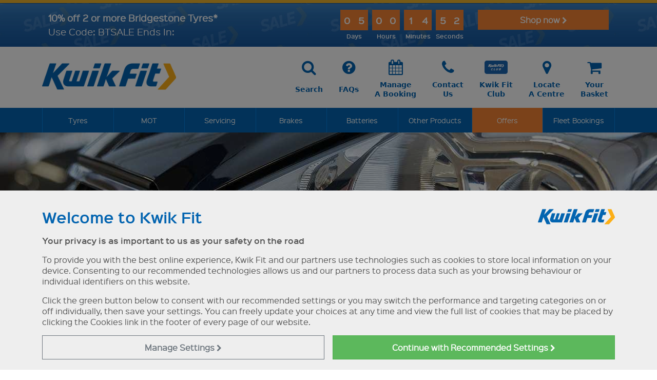

--- FILE ---
content_type: text/html; charset=utf-8
request_url: https://www.google.com/recaptcha/api2/anchor?ar=1&k=6LezOQgcAAAAAGY2eesnkMEbNPvjuravt7XTOIpT&co=aHR0cHM6Ly93d3cua3dpay1maXQuY29tOjQ0Mw..&hl=en&v=PoyoqOPhxBO7pBk68S4YbpHZ&size=invisible&anchor-ms=20000&execute-ms=30000&cb=u0lll9quyno
body_size: 49537
content:
<!DOCTYPE HTML><html dir="ltr" lang="en"><head><meta http-equiv="Content-Type" content="text/html; charset=UTF-8">
<meta http-equiv="X-UA-Compatible" content="IE=edge">
<title>reCAPTCHA</title>
<style type="text/css">
/* cyrillic-ext */
@font-face {
  font-family: 'Roboto';
  font-style: normal;
  font-weight: 400;
  font-stretch: 100%;
  src: url(//fonts.gstatic.com/s/roboto/v48/KFO7CnqEu92Fr1ME7kSn66aGLdTylUAMa3GUBHMdazTgWw.woff2) format('woff2');
  unicode-range: U+0460-052F, U+1C80-1C8A, U+20B4, U+2DE0-2DFF, U+A640-A69F, U+FE2E-FE2F;
}
/* cyrillic */
@font-face {
  font-family: 'Roboto';
  font-style: normal;
  font-weight: 400;
  font-stretch: 100%;
  src: url(//fonts.gstatic.com/s/roboto/v48/KFO7CnqEu92Fr1ME7kSn66aGLdTylUAMa3iUBHMdazTgWw.woff2) format('woff2');
  unicode-range: U+0301, U+0400-045F, U+0490-0491, U+04B0-04B1, U+2116;
}
/* greek-ext */
@font-face {
  font-family: 'Roboto';
  font-style: normal;
  font-weight: 400;
  font-stretch: 100%;
  src: url(//fonts.gstatic.com/s/roboto/v48/KFO7CnqEu92Fr1ME7kSn66aGLdTylUAMa3CUBHMdazTgWw.woff2) format('woff2');
  unicode-range: U+1F00-1FFF;
}
/* greek */
@font-face {
  font-family: 'Roboto';
  font-style: normal;
  font-weight: 400;
  font-stretch: 100%;
  src: url(//fonts.gstatic.com/s/roboto/v48/KFO7CnqEu92Fr1ME7kSn66aGLdTylUAMa3-UBHMdazTgWw.woff2) format('woff2');
  unicode-range: U+0370-0377, U+037A-037F, U+0384-038A, U+038C, U+038E-03A1, U+03A3-03FF;
}
/* math */
@font-face {
  font-family: 'Roboto';
  font-style: normal;
  font-weight: 400;
  font-stretch: 100%;
  src: url(//fonts.gstatic.com/s/roboto/v48/KFO7CnqEu92Fr1ME7kSn66aGLdTylUAMawCUBHMdazTgWw.woff2) format('woff2');
  unicode-range: U+0302-0303, U+0305, U+0307-0308, U+0310, U+0312, U+0315, U+031A, U+0326-0327, U+032C, U+032F-0330, U+0332-0333, U+0338, U+033A, U+0346, U+034D, U+0391-03A1, U+03A3-03A9, U+03B1-03C9, U+03D1, U+03D5-03D6, U+03F0-03F1, U+03F4-03F5, U+2016-2017, U+2034-2038, U+203C, U+2040, U+2043, U+2047, U+2050, U+2057, U+205F, U+2070-2071, U+2074-208E, U+2090-209C, U+20D0-20DC, U+20E1, U+20E5-20EF, U+2100-2112, U+2114-2115, U+2117-2121, U+2123-214F, U+2190, U+2192, U+2194-21AE, U+21B0-21E5, U+21F1-21F2, U+21F4-2211, U+2213-2214, U+2216-22FF, U+2308-230B, U+2310, U+2319, U+231C-2321, U+2336-237A, U+237C, U+2395, U+239B-23B7, U+23D0, U+23DC-23E1, U+2474-2475, U+25AF, U+25B3, U+25B7, U+25BD, U+25C1, U+25CA, U+25CC, U+25FB, U+266D-266F, U+27C0-27FF, U+2900-2AFF, U+2B0E-2B11, U+2B30-2B4C, U+2BFE, U+3030, U+FF5B, U+FF5D, U+1D400-1D7FF, U+1EE00-1EEFF;
}
/* symbols */
@font-face {
  font-family: 'Roboto';
  font-style: normal;
  font-weight: 400;
  font-stretch: 100%;
  src: url(//fonts.gstatic.com/s/roboto/v48/KFO7CnqEu92Fr1ME7kSn66aGLdTylUAMaxKUBHMdazTgWw.woff2) format('woff2');
  unicode-range: U+0001-000C, U+000E-001F, U+007F-009F, U+20DD-20E0, U+20E2-20E4, U+2150-218F, U+2190, U+2192, U+2194-2199, U+21AF, U+21E6-21F0, U+21F3, U+2218-2219, U+2299, U+22C4-22C6, U+2300-243F, U+2440-244A, U+2460-24FF, U+25A0-27BF, U+2800-28FF, U+2921-2922, U+2981, U+29BF, U+29EB, U+2B00-2BFF, U+4DC0-4DFF, U+FFF9-FFFB, U+10140-1018E, U+10190-1019C, U+101A0, U+101D0-101FD, U+102E0-102FB, U+10E60-10E7E, U+1D2C0-1D2D3, U+1D2E0-1D37F, U+1F000-1F0FF, U+1F100-1F1AD, U+1F1E6-1F1FF, U+1F30D-1F30F, U+1F315, U+1F31C, U+1F31E, U+1F320-1F32C, U+1F336, U+1F378, U+1F37D, U+1F382, U+1F393-1F39F, U+1F3A7-1F3A8, U+1F3AC-1F3AF, U+1F3C2, U+1F3C4-1F3C6, U+1F3CA-1F3CE, U+1F3D4-1F3E0, U+1F3ED, U+1F3F1-1F3F3, U+1F3F5-1F3F7, U+1F408, U+1F415, U+1F41F, U+1F426, U+1F43F, U+1F441-1F442, U+1F444, U+1F446-1F449, U+1F44C-1F44E, U+1F453, U+1F46A, U+1F47D, U+1F4A3, U+1F4B0, U+1F4B3, U+1F4B9, U+1F4BB, U+1F4BF, U+1F4C8-1F4CB, U+1F4D6, U+1F4DA, U+1F4DF, U+1F4E3-1F4E6, U+1F4EA-1F4ED, U+1F4F7, U+1F4F9-1F4FB, U+1F4FD-1F4FE, U+1F503, U+1F507-1F50B, U+1F50D, U+1F512-1F513, U+1F53E-1F54A, U+1F54F-1F5FA, U+1F610, U+1F650-1F67F, U+1F687, U+1F68D, U+1F691, U+1F694, U+1F698, U+1F6AD, U+1F6B2, U+1F6B9-1F6BA, U+1F6BC, U+1F6C6-1F6CF, U+1F6D3-1F6D7, U+1F6E0-1F6EA, U+1F6F0-1F6F3, U+1F6F7-1F6FC, U+1F700-1F7FF, U+1F800-1F80B, U+1F810-1F847, U+1F850-1F859, U+1F860-1F887, U+1F890-1F8AD, U+1F8B0-1F8BB, U+1F8C0-1F8C1, U+1F900-1F90B, U+1F93B, U+1F946, U+1F984, U+1F996, U+1F9E9, U+1FA00-1FA6F, U+1FA70-1FA7C, U+1FA80-1FA89, U+1FA8F-1FAC6, U+1FACE-1FADC, U+1FADF-1FAE9, U+1FAF0-1FAF8, U+1FB00-1FBFF;
}
/* vietnamese */
@font-face {
  font-family: 'Roboto';
  font-style: normal;
  font-weight: 400;
  font-stretch: 100%;
  src: url(//fonts.gstatic.com/s/roboto/v48/KFO7CnqEu92Fr1ME7kSn66aGLdTylUAMa3OUBHMdazTgWw.woff2) format('woff2');
  unicode-range: U+0102-0103, U+0110-0111, U+0128-0129, U+0168-0169, U+01A0-01A1, U+01AF-01B0, U+0300-0301, U+0303-0304, U+0308-0309, U+0323, U+0329, U+1EA0-1EF9, U+20AB;
}
/* latin-ext */
@font-face {
  font-family: 'Roboto';
  font-style: normal;
  font-weight: 400;
  font-stretch: 100%;
  src: url(//fonts.gstatic.com/s/roboto/v48/KFO7CnqEu92Fr1ME7kSn66aGLdTylUAMa3KUBHMdazTgWw.woff2) format('woff2');
  unicode-range: U+0100-02BA, U+02BD-02C5, U+02C7-02CC, U+02CE-02D7, U+02DD-02FF, U+0304, U+0308, U+0329, U+1D00-1DBF, U+1E00-1E9F, U+1EF2-1EFF, U+2020, U+20A0-20AB, U+20AD-20C0, U+2113, U+2C60-2C7F, U+A720-A7FF;
}
/* latin */
@font-face {
  font-family: 'Roboto';
  font-style: normal;
  font-weight: 400;
  font-stretch: 100%;
  src: url(//fonts.gstatic.com/s/roboto/v48/KFO7CnqEu92Fr1ME7kSn66aGLdTylUAMa3yUBHMdazQ.woff2) format('woff2');
  unicode-range: U+0000-00FF, U+0131, U+0152-0153, U+02BB-02BC, U+02C6, U+02DA, U+02DC, U+0304, U+0308, U+0329, U+2000-206F, U+20AC, U+2122, U+2191, U+2193, U+2212, U+2215, U+FEFF, U+FFFD;
}
/* cyrillic-ext */
@font-face {
  font-family: 'Roboto';
  font-style: normal;
  font-weight: 500;
  font-stretch: 100%;
  src: url(//fonts.gstatic.com/s/roboto/v48/KFO7CnqEu92Fr1ME7kSn66aGLdTylUAMa3GUBHMdazTgWw.woff2) format('woff2');
  unicode-range: U+0460-052F, U+1C80-1C8A, U+20B4, U+2DE0-2DFF, U+A640-A69F, U+FE2E-FE2F;
}
/* cyrillic */
@font-face {
  font-family: 'Roboto';
  font-style: normal;
  font-weight: 500;
  font-stretch: 100%;
  src: url(//fonts.gstatic.com/s/roboto/v48/KFO7CnqEu92Fr1ME7kSn66aGLdTylUAMa3iUBHMdazTgWw.woff2) format('woff2');
  unicode-range: U+0301, U+0400-045F, U+0490-0491, U+04B0-04B1, U+2116;
}
/* greek-ext */
@font-face {
  font-family: 'Roboto';
  font-style: normal;
  font-weight: 500;
  font-stretch: 100%;
  src: url(//fonts.gstatic.com/s/roboto/v48/KFO7CnqEu92Fr1ME7kSn66aGLdTylUAMa3CUBHMdazTgWw.woff2) format('woff2');
  unicode-range: U+1F00-1FFF;
}
/* greek */
@font-face {
  font-family: 'Roboto';
  font-style: normal;
  font-weight: 500;
  font-stretch: 100%;
  src: url(//fonts.gstatic.com/s/roboto/v48/KFO7CnqEu92Fr1ME7kSn66aGLdTylUAMa3-UBHMdazTgWw.woff2) format('woff2');
  unicode-range: U+0370-0377, U+037A-037F, U+0384-038A, U+038C, U+038E-03A1, U+03A3-03FF;
}
/* math */
@font-face {
  font-family: 'Roboto';
  font-style: normal;
  font-weight: 500;
  font-stretch: 100%;
  src: url(//fonts.gstatic.com/s/roboto/v48/KFO7CnqEu92Fr1ME7kSn66aGLdTylUAMawCUBHMdazTgWw.woff2) format('woff2');
  unicode-range: U+0302-0303, U+0305, U+0307-0308, U+0310, U+0312, U+0315, U+031A, U+0326-0327, U+032C, U+032F-0330, U+0332-0333, U+0338, U+033A, U+0346, U+034D, U+0391-03A1, U+03A3-03A9, U+03B1-03C9, U+03D1, U+03D5-03D6, U+03F0-03F1, U+03F4-03F5, U+2016-2017, U+2034-2038, U+203C, U+2040, U+2043, U+2047, U+2050, U+2057, U+205F, U+2070-2071, U+2074-208E, U+2090-209C, U+20D0-20DC, U+20E1, U+20E5-20EF, U+2100-2112, U+2114-2115, U+2117-2121, U+2123-214F, U+2190, U+2192, U+2194-21AE, U+21B0-21E5, U+21F1-21F2, U+21F4-2211, U+2213-2214, U+2216-22FF, U+2308-230B, U+2310, U+2319, U+231C-2321, U+2336-237A, U+237C, U+2395, U+239B-23B7, U+23D0, U+23DC-23E1, U+2474-2475, U+25AF, U+25B3, U+25B7, U+25BD, U+25C1, U+25CA, U+25CC, U+25FB, U+266D-266F, U+27C0-27FF, U+2900-2AFF, U+2B0E-2B11, U+2B30-2B4C, U+2BFE, U+3030, U+FF5B, U+FF5D, U+1D400-1D7FF, U+1EE00-1EEFF;
}
/* symbols */
@font-face {
  font-family: 'Roboto';
  font-style: normal;
  font-weight: 500;
  font-stretch: 100%;
  src: url(//fonts.gstatic.com/s/roboto/v48/KFO7CnqEu92Fr1ME7kSn66aGLdTylUAMaxKUBHMdazTgWw.woff2) format('woff2');
  unicode-range: U+0001-000C, U+000E-001F, U+007F-009F, U+20DD-20E0, U+20E2-20E4, U+2150-218F, U+2190, U+2192, U+2194-2199, U+21AF, U+21E6-21F0, U+21F3, U+2218-2219, U+2299, U+22C4-22C6, U+2300-243F, U+2440-244A, U+2460-24FF, U+25A0-27BF, U+2800-28FF, U+2921-2922, U+2981, U+29BF, U+29EB, U+2B00-2BFF, U+4DC0-4DFF, U+FFF9-FFFB, U+10140-1018E, U+10190-1019C, U+101A0, U+101D0-101FD, U+102E0-102FB, U+10E60-10E7E, U+1D2C0-1D2D3, U+1D2E0-1D37F, U+1F000-1F0FF, U+1F100-1F1AD, U+1F1E6-1F1FF, U+1F30D-1F30F, U+1F315, U+1F31C, U+1F31E, U+1F320-1F32C, U+1F336, U+1F378, U+1F37D, U+1F382, U+1F393-1F39F, U+1F3A7-1F3A8, U+1F3AC-1F3AF, U+1F3C2, U+1F3C4-1F3C6, U+1F3CA-1F3CE, U+1F3D4-1F3E0, U+1F3ED, U+1F3F1-1F3F3, U+1F3F5-1F3F7, U+1F408, U+1F415, U+1F41F, U+1F426, U+1F43F, U+1F441-1F442, U+1F444, U+1F446-1F449, U+1F44C-1F44E, U+1F453, U+1F46A, U+1F47D, U+1F4A3, U+1F4B0, U+1F4B3, U+1F4B9, U+1F4BB, U+1F4BF, U+1F4C8-1F4CB, U+1F4D6, U+1F4DA, U+1F4DF, U+1F4E3-1F4E6, U+1F4EA-1F4ED, U+1F4F7, U+1F4F9-1F4FB, U+1F4FD-1F4FE, U+1F503, U+1F507-1F50B, U+1F50D, U+1F512-1F513, U+1F53E-1F54A, U+1F54F-1F5FA, U+1F610, U+1F650-1F67F, U+1F687, U+1F68D, U+1F691, U+1F694, U+1F698, U+1F6AD, U+1F6B2, U+1F6B9-1F6BA, U+1F6BC, U+1F6C6-1F6CF, U+1F6D3-1F6D7, U+1F6E0-1F6EA, U+1F6F0-1F6F3, U+1F6F7-1F6FC, U+1F700-1F7FF, U+1F800-1F80B, U+1F810-1F847, U+1F850-1F859, U+1F860-1F887, U+1F890-1F8AD, U+1F8B0-1F8BB, U+1F8C0-1F8C1, U+1F900-1F90B, U+1F93B, U+1F946, U+1F984, U+1F996, U+1F9E9, U+1FA00-1FA6F, U+1FA70-1FA7C, U+1FA80-1FA89, U+1FA8F-1FAC6, U+1FACE-1FADC, U+1FADF-1FAE9, U+1FAF0-1FAF8, U+1FB00-1FBFF;
}
/* vietnamese */
@font-face {
  font-family: 'Roboto';
  font-style: normal;
  font-weight: 500;
  font-stretch: 100%;
  src: url(//fonts.gstatic.com/s/roboto/v48/KFO7CnqEu92Fr1ME7kSn66aGLdTylUAMa3OUBHMdazTgWw.woff2) format('woff2');
  unicode-range: U+0102-0103, U+0110-0111, U+0128-0129, U+0168-0169, U+01A0-01A1, U+01AF-01B0, U+0300-0301, U+0303-0304, U+0308-0309, U+0323, U+0329, U+1EA0-1EF9, U+20AB;
}
/* latin-ext */
@font-face {
  font-family: 'Roboto';
  font-style: normal;
  font-weight: 500;
  font-stretch: 100%;
  src: url(//fonts.gstatic.com/s/roboto/v48/KFO7CnqEu92Fr1ME7kSn66aGLdTylUAMa3KUBHMdazTgWw.woff2) format('woff2');
  unicode-range: U+0100-02BA, U+02BD-02C5, U+02C7-02CC, U+02CE-02D7, U+02DD-02FF, U+0304, U+0308, U+0329, U+1D00-1DBF, U+1E00-1E9F, U+1EF2-1EFF, U+2020, U+20A0-20AB, U+20AD-20C0, U+2113, U+2C60-2C7F, U+A720-A7FF;
}
/* latin */
@font-face {
  font-family: 'Roboto';
  font-style: normal;
  font-weight: 500;
  font-stretch: 100%;
  src: url(//fonts.gstatic.com/s/roboto/v48/KFO7CnqEu92Fr1ME7kSn66aGLdTylUAMa3yUBHMdazQ.woff2) format('woff2');
  unicode-range: U+0000-00FF, U+0131, U+0152-0153, U+02BB-02BC, U+02C6, U+02DA, U+02DC, U+0304, U+0308, U+0329, U+2000-206F, U+20AC, U+2122, U+2191, U+2193, U+2212, U+2215, U+FEFF, U+FFFD;
}
/* cyrillic-ext */
@font-face {
  font-family: 'Roboto';
  font-style: normal;
  font-weight: 900;
  font-stretch: 100%;
  src: url(//fonts.gstatic.com/s/roboto/v48/KFO7CnqEu92Fr1ME7kSn66aGLdTylUAMa3GUBHMdazTgWw.woff2) format('woff2');
  unicode-range: U+0460-052F, U+1C80-1C8A, U+20B4, U+2DE0-2DFF, U+A640-A69F, U+FE2E-FE2F;
}
/* cyrillic */
@font-face {
  font-family: 'Roboto';
  font-style: normal;
  font-weight: 900;
  font-stretch: 100%;
  src: url(//fonts.gstatic.com/s/roboto/v48/KFO7CnqEu92Fr1ME7kSn66aGLdTylUAMa3iUBHMdazTgWw.woff2) format('woff2');
  unicode-range: U+0301, U+0400-045F, U+0490-0491, U+04B0-04B1, U+2116;
}
/* greek-ext */
@font-face {
  font-family: 'Roboto';
  font-style: normal;
  font-weight: 900;
  font-stretch: 100%;
  src: url(//fonts.gstatic.com/s/roboto/v48/KFO7CnqEu92Fr1ME7kSn66aGLdTylUAMa3CUBHMdazTgWw.woff2) format('woff2');
  unicode-range: U+1F00-1FFF;
}
/* greek */
@font-face {
  font-family: 'Roboto';
  font-style: normal;
  font-weight: 900;
  font-stretch: 100%;
  src: url(//fonts.gstatic.com/s/roboto/v48/KFO7CnqEu92Fr1ME7kSn66aGLdTylUAMa3-UBHMdazTgWw.woff2) format('woff2');
  unicode-range: U+0370-0377, U+037A-037F, U+0384-038A, U+038C, U+038E-03A1, U+03A3-03FF;
}
/* math */
@font-face {
  font-family: 'Roboto';
  font-style: normal;
  font-weight: 900;
  font-stretch: 100%;
  src: url(//fonts.gstatic.com/s/roboto/v48/KFO7CnqEu92Fr1ME7kSn66aGLdTylUAMawCUBHMdazTgWw.woff2) format('woff2');
  unicode-range: U+0302-0303, U+0305, U+0307-0308, U+0310, U+0312, U+0315, U+031A, U+0326-0327, U+032C, U+032F-0330, U+0332-0333, U+0338, U+033A, U+0346, U+034D, U+0391-03A1, U+03A3-03A9, U+03B1-03C9, U+03D1, U+03D5-03D6, U+03F0-03F1, U+03F4-03F5, U+2016-2017, U+2034-2038, U+203C, U+2040, U+2043, U+2047, U+2050, U+2057, U+205F, U+2070-2071, U+2074-208E, U+2090-209C, U+20D0-20DC, U+20E1, U+20E5-20EF, U+2100-2112, U+2114-2115, U+2117-2121, U+2123-214F, U+2190, U+2192, U+2194-21AE, U+21B0-21E5, U+21F1-21F2, U+21F4-2211, U+2213-2214, U+2216-22FF, U+2308-230B, U+2310, U+2319, U+231C-2321, U+2336-237A, U+237C, U+2395, U+239B-23B7, U+23D0, U+23DC-23E1, U+2474-2475, U+25AF, U+25B3, U+25B7, U+25BD, U+25C1, U+25CA, U+25CC, U+25FB, U+266D-266F, U+27C0-27FF, U+2900-2AFF, U+2B0E-2B11, U+2B30-2B4C, U+2BFE, U+3030, U+FF5B, U+FF5D, U+1D400-1D7FF, U+1EE00-1EEFF;
}
/* symbols */
@font-face {
  font-family: 'Roboto';
  font-style: normal;
  font-weight: 900;
  font-stretch: 100%;
  src: url(//fonts.gstatic.com/s/roboto/v48/KFO7CnqEu92Fr1ME7kSn66aGLdTylUAMaxKUBHMdazTgWw.woff2) format('woff2');
  unicode-range: U+0001-000C, U+000E-001F, U+007F-009F, U+20DD-20E0, U+20E2-20E4, U+2150-218F, U+2190, U+2192, U+2194-2199, U+21AF, U+21E6-21F0, U+21F3, U+2218-2219, U+2299, U+22C4-22C6, U+2300-243F, U+2440-244A, U+2460-24FF, U+25A0-27BF, U+2800-28FF, U+2921-2922, U+2981, U+29BF, U+29EB, U+2B00-2BFF, U+4DC0-4DFF, U+FFF9-FFFB, U+10140-1018E, U+10190-1019C, U+101A0, U+101D0-101FD, U+102E0-102FB, U+10E60-10E7E, U+1D2C0-1D2D3, U+1D2E0-1D37F, U+1F000-1F0FF, U+1F100-1F1AD, U+1F1E6-1F1FF, U+1F30D-1F30F, U+1F315, U+1F31C, U+1F31E, U+1F320-1F32C, U+1F336, U+1F378, U+1F37D, U+1F382, U+1F393-1F39F, U+1F3A7-1F3A8, U+1F3AC-1F3AF, U+1F3C2, U+1F3C4-1F3C6, U+1F3CA-1F3CE, U+1F3D4-1F3E0, U+1F3ED, U+1F3F1-1F3F3, U+1F3F5-1F3F7, U+1F408, U+1F415, U+1F41F, U+1F426, U+1F43F, U+1F441-1F442, U+1F444, U+1F446-1F449, U+1F44C-1F44E, U+1F453, U+1F46A, U+1F47D, U+1F4A3, U+1F4B0, U+1F4B3, U+1F4B9, U+1F4BB, U+1F4BF, U+1F4C8-1F4CB, U+1F4D6, U+1F4DA, U+1F4DF, U+1F4E3-1F4E6, U+1F4EA-1F4ED, U+1F4F7, U+1F4F9-1F4FB, U+1F4FD-1F4FE, U+1F503, U+1F507-1F50B, U+1F50D, U+1F512-1F513, U+1F53E-1F54A, U+1F54F-1F5FA, U+1F610, U+1F650-1F67F, U+1F687, U+1F68D, U+1F691, U+1F694, U+1F698, U+1F6AD, U+1F6B2, U+1F6B9-1F6BA, U+1F6BC, U+1F6C6-1F6CF, U+1F6D3-1F6D7, U+1F6E0-1F6EA, U+1F6F0-1F6F3, U+1F6F7-1F6FC, U+1F700-1F7FF, U+1F800-1F80B, U+1F810-1F847, U+1F850-1F859, U+1F860-1F887, U+1F890-1F8AD, U+1F8B0-1F8BB, U+1F8C0-1F8C1, U+1F900-1F90B, U+1F93B, U+1F946, U+1F984, U+1F996, U+1F9E9, U+1FA00-1FA6F, U+1FA70-1FA7C, U+1FA80-1FA89, U+1FA8F-1FAC6, U+1FACE-1FADC, U+1FADF-1FAE9, U+1FAF0-1FAF8, U+1FB00-1FBFF;
}
/* vietnamese */
@font-face {
  font-family: 'Roboto';
  font-style: normal;
  font-weight: 900;
  font-stretch: 100%;
  src: url(//fonts.gstatic.com/s/roboto/v48/KFO7CnqEu92Fr1ME7kSn66aGLdTylUAMa3OUBHMdazTgWw.woff2) format('woff2');
  unicode-range: U+0102-0103, U+0110-0111, U+0128-0129, U+0168-0169, U+01A0-01A1, U+01AF-01B0, U+0300-0301, U+0303-0304, U+0308-0309, U+0323, U+0329, U+1EA0-1EF9, U+20AB;
}
/* latin-ext */
@font-face {
  font-family: 'Roboto';
  font-style: normal;
  font-weight: 900;
  font-stretch: 100%;
  src: url(//fonts.gstatic.com/s/roboto/v48/KFO7CnqEu92Fr1ME7kSn66aGLdTylUAMa3KUBHMdazTgWw.woff2) format('woff2');
  unicode-range: U+0100-02BA, U+02BD-02C5, U+02C7-02CC, U+02CE-02D7, U+02DD-02FF, U+0304, U+0308, U+0329, U+1D00-1DBF, U+1E00-1E9F, U+1EF2-1EFF, U+2020, U+20A0-20AB, U+20AD-20C0, U+2113, U+2C60-2C7F, U+A720-A7FF;
}
/* latin */
@font-face {
  font-family: 'Roboto';
  font-style: normal;
  font-weight: 900;
  font-stretch: 100%;
  src: url(//fonts.gstatic.com/s/roboto/v48/KFO7CnqEu92Fr1ME7kSn66aGLdTylUAMa3yUBHMdazQ.woff2) format('woff2');
  unicode-range: U+0000-00FF, U+0131, U+0152-0153, U+02BB-02BC, U+02C6, U+02DA, U+02DC, U+0304, U+0308, U+0329, U+2000-206F, U+20AC, U+2122, U+2191, U+2193, U+2212, U+2215, U+FEFF, U+FFFD;
}

</style>
<link rel="stylesheet" type="text/css" href="https://www.gstatic.com/recaptcha/releases/PoyoqOPhxBO7pBk68S4YbpHZ/styles__ltr.css">
<script nonce="k_l6JOjn8z88rQjhB3fW7Q" type="text/javascript">window['__recaptcha_api'] = 'https://www.google.com/recaptcha/api2/';</script>
<script type="text/javascript" src="https://www.gstatic.com/recaptcha/releases/PoyoqOPhxBO7pBk68S4YbpHZ/recaptcha__en.js" nonce="k_l6JOjn8z88rQjhB3fW7Q">
      
    </script></head>
<body><div id="rc-anchor-alert" class="rc-anchor-alert"></div>
<input type="hidden" id="recaptcha-token" value="[base64]">
<script type="text/javascript" nonce="k_l6JOjn8z88rQjhB3fW7Q">
      recaptcha.anchor.Main.init("[\x22ainput\x22,[\x22bgdata\x22,\x22\x22,\[base64]/[base64]/[base64]/[base64]/[base64]/UltsKytdPUU6KEU8MjA0OD9SW2wrK109RT4+NnwxOTI6KChFJjY0NTEyKT09NTUyOTYmJk0rMTxjLmxlbmd0aCYmKGMuY2hhckNvZGVBdChNKzEpJjY0NTEyKT09NTYzMjA/[base64]/[base64]/[base64]/[base64]/[base64]/[base64]/[base64]\x22,\[base64]\\u003d\x22,\x22XH7Dr8OuV8Orw7nCmDkGJAbDmRXDl8Kfw5bCrsOXwqHDvTk+w5DDqH7Cl8Okw5ACwrjCoSVaSsKPNMKIw7nCrMOQLxPCvFF9w5TCtcOuwqlFw4zDsk3DkcKgfSkFIiwQaDsCc8Kmw5jCvV9KZsOyw5suDsK5VFbCocOlwpDCnsOFwpRsAnIDJWo/cSx0WMOfw6Y+BArCscOBBcOPw7QJcFvDrhfCm1fCm8KxwoDDpEl/VF09w4dpJBzDjQtHwoc+F8KWw5PDhUTCmsOXw7FlwofCncK3QsKQcVXCgsOCw5PDm8OgccOAw6PCkcKBw6cXwrQGwo9xwo/CrMO8w4kXwrfDjcKbw57CmyRaFsOOeMOgT03DpHcCw7bCmmQlw5HDuTdgwqMiw7jCvznDjnhUBMKUwqpKDMOmHsKxJsKbwqgiw5HCsArCr8OLOFQyLQHDkUvCoTB0wqRcWcOzFG9rc8O8wovClH5QwqxSwqfCkAxkw6TDvVI/YhPCv8OXwpw0VcOIw57Ci8OnwoxPJXbDqH8dLWIdCcOxL3NWfUrCssOPewdoblhzw4XCrcOKwofCuMOrX0cILsK9wqg6wpY4w4fDi8KsBBbDpRF8TcOdUBjCp8KYLhTDoMONLsKUw4lMwpLDpQPDgl/CkhzCknHCrFfDosK8CDUSw4NPw64YAsKme8KSNwd+JBzCtAXDkRnDvVzDvGbDtcKTwoFfwrPCmsKtHGHDnCrCm8K8IzTCm37DpsKtw7ktLMKBEHQpw4PCgETDrQzDrcKLScOhwqfDghUGTkbCiDPDi17CtDIARQrChcOmwrgrw5TDrMKTbQ/CsR9kKmTDsMKCwoLDpnTDlsOFES7Dt8OSDEN1w5VCw5jDv8KMYWXCvMO3Oys6QcKqBQ3DgBXDlcOqD23CkiMqAcKpwqPCmMK0RcOcw5/CugxnwqNgwpd5DSvCg8ONM8Klwo9DIEZoIStqGMKpGCh6Uj/DsRt9Ahx3wrDCrSHCgcK0w4zDksOFw7odLBbCssKCw5E3biPDmsORTAl6woE8ZGpjJMOpw5jDkcKzw4FAw4cXXSzCq05MFMKPw5dEa8KLw7oAwqBPbsKOwqAlEx80w4pgdsKtw7dOwo/CqMK+GE7CmsKFRDsrw5kWw71Pai3CrMObFWfDqQgtLCw+dCYIwoJRVCTDuBjDp8KxAxVDFMK9N8K2wqV3eiLDkH/CikYvw6MSTmLDkcOsworDvjzDtsO+YcOuw5EJCjVfJA3DmgdcwqfDqsO2BSfDsMKAIhR2G8OOw6HDpMKpw6HCmB7Ck8OQN1/CicKYw5wYwp/Cqg3CkMOxB8O5w4YLNXEWwq3CsQhGZjXDkAwKXAAew4Y9w7XDkcOSw4EUHBs9KTkBwpDDnU7CkGQqO8KhDjTDicOORBTDqiLDvsKGTCN5ZcKIw5bDqFo/w5HCssONeMOHw6nCq8Osw4JGw6bDocKgeCzCsnRMwq3DqsOhw40CcTrDs8OEd8Klw7MFHcO2w7XCt8OEw7/CucOdFsO1wqDDmsKPSSoHRCtbIGEywpclRxJ7GnEnJMKgPcO/[base64]/DhzjDisKrNsOORF1Aw4HDgcKTSjAOwr5obMKHw7PCmiXDiMKmXibCrMKRw5jDgsOzw4UOwoLCsMOBYDMowpzCo1zCrDPClEszZRExYlo8wo/CnsOrwp9Bw7HCjMK+RUfDj8K6ajHCkXPDqD7DjRBXw4Yaw7HDqBpRw6/ChSViIXzCmS4za3LDnC57wrzDqcKVJsOlwr7Cg8KNLMKeCcKnw59Ww75MwoPCghvCgi8CwqzDjBJow6fChx7DtcOeCcOjSFxGIMOJPBIHwpnDosO8w5l/GsKEVErCrD/DnBXCmcKVCS5YcsOxw6fDkgTCmMOVw7fDgiVjbG/CksObw4vCl8OtwrTCgw1gwqvCi8Otw71nw5Rzw4YUFVclw4/DjsKMWjnCusO6UBbDjUPDrsOcOk9NwoQHwpQfw7Rqw4/DuTMKw5smIMOyw6kWwrrDlAFQUMOXwrLDlcO9J8OpRi96aGsCcS/[base64]/[base64]/KxDCoMOCw5rCpQs6w4pEWsO6w7/DmsKBdxtJw5zCj2/CjyTDgcKNazIBwp/[base64]/DohvCpMOtwoTDrcOIORcxHS/[base64]/Cu8OvwoFHawPCjsKTPHTChnxsWhzCvsKpdsO4ZMK+w41FPcOFw5dUYjRbBzbDsgsOPUsGw7Vnemk9aj8BHmwXw6ESw4hSwqd0w6/[base64]/[base64]/[base64]/wojCgcOiL8KAw4HDpn/[base64]/[base64]/DilvDisOoSsO/RzJew5xhwpXDvHvCoWM5PsKaLkLCqlQ6woQ8O0bDpnvCjlTCklHDj8ODw6/[base64]/w79hw6xlG8K7V8KaCMONS8KlwoIqwpM1w4MseMO5MsOACsOMwoTCv8K1woTDmDxUw6HCoVcmWMOoDcKZf8ORUcOnFDhdRMOVwojDrcK7wpLDm8K/TXEMWMORQVt/w67DosKjwoPCrcKnL8O9PS10EyQHfThcesOmaMKkwp7CusKuwq4Gw7LClMK5w4Q/TcO0ccOHXMO4w7oBw63CrsOKwrLCs8OiwpIlHUXCp3DCvcOTSl/[base64]/[base64]/DgsKCdsOkUsK+w6E/w6p1FwknecKPwo/DliINeMKEw7/[base64]/CpMKLw5FTw6F4w7psdcOUwqHCqQnDoVjCoVwZw6rDjVPDsMKiwoEMwrwxXsKfwobCk8OCw4Vyw4cYw4DDsxXCgxNLRjbCicOEw5/[base64]/CqMOTFhA9wrtyFzB9w4xaUE/CsUTDnCceNsObHcK1wrPDhEHDj8KPw7bDpGfDh0nDnmDDo8K5w5hmw4gII2dMEcK7wqbDrA7CscKLw5jCsmdKN3Nxc2LDmENew7fDsApcw4BsLVLDm8KTw4zCgsK9Vj/DvlDCvsOQHcKvNXUpwrXDisO9woLCvCwQKMOcE8O1wpPCtHPCrhDDi3DCvRfChCsiD8KiAFx7PlUjwppeJ8OBw6knQ8KXYwplTW3DmjbCr8KNKxvClCoaIcKTEXbDpsOfJjXDicKMdMKcMyAawrTDhcOWeGzCo8O8Vh7DnFUCw4B4wp5Lw4c0woQvw4wjS2jCoC/DusOeWj4OM0PCocK+wolrBV3CrMK4WR/CiWrDq8KUIsOgAcOuFsKaw7BWw7XCoGDDlx7Cqyg5wqXDtsKybVwxwoBsPcKQb8OIw4csFMKzHxwWXDQewpBxFFjDkgjCpsK1URbDp8KiwoXDoMK3dGFTw7/Dj8Ocw63ChATChCc0PThTfsO3NMOfccK4Z8OpwqNCwofClcO0ccKIVAXCjmg5wrtqSsKwwqPCocKYwp8Xw4cEI37CrnbDnCTDo0zCqQFSwpkCOTo5Gj97wpQ3WsKWwrbDhGzCu8OoID/DiGzCgSrChlx4Z0Emb2wwwr4nJ8OjUsK6wpoGf3nCm8KKw7PDlyLDq8OLTwUSDz/[base64]/asO1U8KsOMO5w40+woQtwqDCv8KgwrI8OXDCn8K/w6ITL0LDvcOfwqrCucOGw6whwpFOQRLDjxbCqyfCqcOiw4nDhi1fdsK2wqrDiXx6AwjChQABw79kAsOfQgJZN17CsnFLwokewprDjivChm9XwoIFcVHCmVTCtcO/wrJyQHnDgsK8wqrDusO4w5MgfMO8eBPDhcOTGgg5w7wQWxpiX8KfC8KLHjjDkzQ6XlTCtWxTw5RXOjnChsOzMcKmwqvDqEDCscODw5zCkcKaPREVwr/Ch8KuwqNpwplMAsKRNMOmccO2w6xzwrHCoT/CisO1AzbCs2XDoMKHUBXDusOPGMOow47CgcOdwq0Wwo1xTFbDhcONFCI8wpLCuk7ClmLDhREbDDVNwpfDlVAaD0XDlG7DqMOKdQtQw4NXPQAyWcK/fcOPYGrCtUPDoMOOw4AZw5pEaVZYw4wcw4TDpSHCr18CQsONJHsfw4VPfMKibsOpw7XDqC9nwpt0w6zCnGbCnHbDqMOIO3vDlj3Co1USw6o1dQnDicKPwr8HOsOtw7/DuFjCtXzCgjo1c8Oub8KnXcOaBSo9FSZFwocaw4/DswAJRsOZwpfCscOzwoEcYsKTP8Kzw6NPw4lnNsOawoDDqQnCugrDsMOcNxDDqMKtTsK2wrTCszESNyrCqTbClsKVwpJlBsO5G8KMwp1Xwp1PZVzChMO+H8KlcSMDw5rCvUhEw7AnDVjCn09nwr9dwp1Dw7UzRhHChCPCi8O0w7/CusOBw6jDtGvCncOjwrxew4wjw6M4Y8KwRcOKe8KJZgPDl8KTw5TDgFzCsMO+wqtzw6vCtC7DrcKowo7Di8OTwoXCnMK7dMKTKcORY3Q5wpwRw6pzBU3CkgzCqXzCh8OJw4MDfsOWbWQYwqEwG8OVMBIFwoLCocK4w6XCgsK8woUJB8OFwp/DjQrDoMOQWMO3DxnDoMOdYQPDtMKJw41Aw47Cn8KVwr9SPDbCtsOebTw5w4HCtSJlw4DDqzJwXVAmw4N0wrJqM8KnA2vChkDDmMO+wpbCqDF2w7rDn8ORwpzCvcOGU8KlW27CnsKHwpvCn8Olw6lLwr/ChQgCbHxWw53Du8K3FAkjJsKsw7lBVmbCoMOxCEfCpFl6wrAwwoc6w6pOFQ9uw4/[base64]/[base64]/DmsKhY2lgNGDDrMKJVQzCsSQdw6Arw4onIgMbJ3vCpsKFZ3jDt8KVdcKvccK/woUObMKMXwUtw7HDli3CjCQ9wqIXQwkVw61hw5/[base64]/wprCmAbCrcKpworDssOyV8KYXA/DvAXCnBfCj8KYw5vCh8Klw55uwotpw7TDqWjCtMOzwo7Cr0PDusKuA2s6wpQ/w4o2C8KrwqtMd8OLw4zCkAjDv3rDjD4Ww4ZrwpzDgS/DjsKFS8OMwrrDicKXw6oKFizDjw0BwoJawpJCwqZww6o1AcKCHF/[base64]/TGrDkg7DqcKHJsOoQhLDlDktCsKEwpvClx0ow63CvHbCuMK0e8KdMicbfMKLwrYww50bdsOubMOrORvDh8KZTjQuwp/CgEEIGMOaw6vCmcOowpPDjMKyw6VEw74kwr1Ww4Q0w4zCtGpxwq93ESPCscOdVsObwpRFw7fCrDh4w6JSw6nDqX/DvDTCncKFwrRbI8O8I8KSGBDCpcKUSsKrw6Bqw4LCs0ttwrIeO1vDkzVAw4NXOAhYGmfCkcKfw73Dv8KCdHFCwoTDrBAnZMOtQxt0w4EtwpLCjWfDph/[base64]/[base64]/w4HCmxXDmcKSw6nCnzo1e8KrUDBNc8O+U8OjwonDlsOEw5Mvw6TCr8KxVkjDuVJLwprDkGN6ccKjwpJYwqDDqnvCg1p4KAg9w6TDpcORw504wps/worDp8KQQXXDqsK0wrtmwooHCsKCZhTDrMKkwpvChMOTw73DuFwgwqbDhCUOw6M1fCrDvMO2I2ofego4K8OOScO/[base64]/[base64]/[base64]/[base64]/Dp8KdIcK9w7jCvz3DmkrCmMKtWiJVwpAUUyTClF7ChC3CncKFVnZ2wpzDuG7DqcOYw6bDvsKmLT4/K8OHwo/CinjDr8KRcj1bw7shwrXDmkTDtlxvDMOHw7zCqMOgYmXDtMK0eRrDo8OldiDCgMOnSUTCkXkXC8KyXsOewoDCj8KGwoLCiVbDhcKfwpl6c8OAwqR5wpLCr33CqA/Dg8KeGBHDoQvCicO2N23DrsO4w7HChxkZO8KyfVLDkMKQX8KOWMK6w4pDw4JwwoTDjMK5w4DCr8OJwrQIwq7DisOVwpPDhzTDomNJXy9EZypAw6ZxD8Oewoxwwo7DsnwQLXbDl14Qw544wqR9w4zDuWnCmlc+w5fCsEMawoLDnWDDt1BGwo92wr4Aw4kXeC/CosOvecK7wr3CmcOmw5gIwoZMczFcXS9eQVHCrAc/[base64]/w6Z0wobCvQHCs394WDjCp8KPw6NuQHfCuWPDk8K4eUfDvycWP2/[base64]/DlsOPwrkpKsOQw6l5fATDksKpwobDihPCvgDDqsOSJ1XCgsO2XVXDvsKTw6okwpPCqjNEw67Cs2DCo27Dt8OqwqHDgUoPw43DncKywpHDqlrDpcKjw47DqMO3VcOPGBVIR8ODeHhFb0cMw4JHw67DnTHCpCXDv8O7Fw7Dpy/CmsOMLsO+worClsOowrIHw4PDqwvCj0gXFVdEw7vClxjDgsOBworDrcK2cMKtw78IC1t/w4AvQRhSEWVPH8O2YyPDpMKXcwVYwrYTw7PDocKcUcKgQivChxNhwqkQIFLCsnsResOrwqjDqEfCsl1ndMOufARTwpTDkm4gw5EsQMKQwoTChMO0CMO2w67CoA/DlkBfw6FrwrzDrcOxwq05F8Kew5vCksKCw5Bte8KwVMOZdlnCtjDDt8K1w7loTcKKAsK2w7MaCsKKw5HConUFw43Dr3zDpisZMCF5wpp0RcOhw6TCplDCisO6wqbDmlUbCsOcHsK7KEDCpj/CiBocPAnDp2ZnHMOXLRzDhMODw45UCkjDk3zDkRjDh8KtOMKsZcOWw7zDoMKFw7oBNRljwp/CrMKYG8K/[base64]/[base64]/MsKuST/Cg3p5wrZNwpFzTGJmA8K9Y8K8wrNJZsKmRcOiTncAwobDsh7Dp8K/wpFALEodSigXwrHDjMOmwpTCqsOUTT/CokVpLsKPw7YfI8KYw43CvQZzw7XCtMKIQS52woMjf8OVA8Kawp5WEEzDkmBdWMOVAg/CnsOxB8KZcH7DkG7Dk8OTegw5w5ldwrTCqy7CuA/[base64]/[base64]/Djk/Dpk1cwrzCpXrDtlLCjcKLY8OXwrlHwrPCjEzCtj3Dq8K7AXTDp8O0AsK9w6bDnDdPPnXChsOxS1rCv1h7w7jCrcOyCTrDgsO6wowGwq4YP8K4IsO3enHCjk/CiiFXw7Zuf1HCgMKsw4rCk8OHwqTCmMOVw6NwwrQ2wrrCnMOtw4DCuMOwwpozw5zCmxXCsTZ5w5bDrcKiw5jDgsOtwqPDm8KrTU/CksKtZWMiMMKMAcO+HBfChsObw7VLw53DocKVwpfDnEsCFMKdBMOiwqnCtcKIbifCgCEDw5/[base64]/AU8hwqvCjWgLXcKaw4TCvcO+FMO3woEjC8OsUcKMYm0Aw4wWIcKvwoXDvRrDucOrWj1QdgIXwqzCmz5bw7HCrBpbdcKCwoFGT8Ojw4LDgHrDv8O/wonDp1RoKCbCtsK3PVzDrUYdODfDrsOTwqHDosO1wofCiDLCoMKaBFvCmsK+wohQw43Dg2FPw69dH8K5XMKGwqnDrMKMfUdvwrHDolJPchdUWMK2w4llbMOCwo7Cp1bDjiR8a8OoEATDu8OdwpPDr8K9woXDlFl8VQwsTwdfGMKew5R1WS/[base64]/VDnDomDDksKNw4PDt2rCv8OtJBspBUTCqMK4w7bDtMK5Q8OQfsOkw6/CtRvDncKaA2nCrcKjAsKvwq/[base64]/wp3DksKZUMO1wrHCmSFgeG8ZcB7Cq8OzwrZTDsO8AzMPw67DrUrDlwjDkXMsRcK7w4k/[base64]/CuMO+wpYISC5Sw4jChUVEwqbCjcKsHsO8woM9wrZcw6V6wpRRw5/[base64]/CiMKjw6PCt8KeK8O5RMKdw6PCv8K0wofDgAvCt8KMw6PDusKKWHEcwoHCgMOLwo3DpDZew5fDlcK0w7TCrhlTw7tYfcO0SRLDvMOkw5Q6eMK4OwPDpixie0cqYMKKw6FqFSHDsXTCpRZmEnlEbWzDgMOtwoLCsUHCsSc1YwZ/wqEHO3Mywp3DjMKkwo99w5wvw5zDlcK8wroGw4UqwqHDiA7CmT7CgcKfwp/DpzzDj0nDnsOewq0QwoBcwplWNsOPw4zDsS8WXcOyw7ccf8OPF8OoKMKJKQlXH8KCDsOPS3s8DFF1w4Uuw6vDunIfScK6GV4vwrxsEHbCjjXDjMOcwogCwr/ClsKswq3DsVLDuV5/wrIUesK3w6Biw6DDhsOvLcKWw6bCvT9Zwq0cOcKkw5cMXmAdw4zDrMKtEsOjw7lHZRjCt8K5WMKlw7nDv8K6w5snIMOxwoHChsK8a8KKVCHDtMORwqzDuRnDtQfDr8KQw7jCksKpQMO3wpLChsKOQ3vCt3/[base64]/Dk8OvwpEJLcOzSGAicyN+wpLDp3PCgMOoAMOMwogFw7Fgw65KcFPCnANRHm8aWWjCgG/[base64]/CqinCm38AwrfCqRLDn00TEMKIw77CoMKGw43CmMORwprCisOEbcOcwqzDiFzDtzvDscORV8KbNsKJeTdqw7bDql/Dr8OJD8OGbcKZYCArRsOLR8OseDrCjQVBYMK9w7vDrcOBwqHCu21cw6cow6k5woNcwqbCuzfDnzYEw47DigPCmMOvfRwTw4F3w44iwoYpNcKvwrQEP8K0wqbCgcK0BMKdSyt7w4TChMKaZjY2GW3CgMKTw4/DhATDjwTCr8K4BzDDt8Ovw6vCqwI2XMOkwoo9Z10OL8OOwr/DlgzDhioPw45qO8KaahwQwpbCp8OLFFkiX1fDisOPCSXCqXfDnsOCcMKeRzgxwpBSScKawpLCtD9oAMO7IMKKL3DCosObwr4zw4jChFvDlcKfwrQ3Vzc/w6/[base64]/DsB3ClRpKwoTDkg3CscOiwqY2ZMKFw6puwohqwozDvsOBwrTDlMKFD8KyERcTRMK/fnJYOMKDw4/CiSnCjcOzw6LCiMOjO2fCrSomA8OqF3zDhMO8esKTHV/[base64]/Dn3TCvV/DmcK6wrXCnsKFwoN8W8O3wo/DoGQMHmvCqCc9w6Mswosnwp3Cn1DCq8KGw4jDv1BNw7rCpMOzOxzClcOPwoxZwrTCrSx9w5tvwrAgw7Vyw7LDucOJU8O2wo4fwrV+EcKaL8OZSCvCqWTDqsOqdMKqXsKAwogXw5VVDMOpw5cDwpVew7w/BMKCw5PCu8O+HXs/w6RBw7nDm8KDH8KKw6bCu8K2wrV+w7rDssKYw6TDisOYNhBDwrJtw4FdWjpbwr9ZPMKXYcO7w58sw4pPw7fCmMOTwrhmOcOJwqbDq8KXYhjCqMKVEylew5McfGfCrsKtO8KgwqTCpsKXw4rDpnt3w6vCpMO+wrARw5jCiQDCqcO+w4/[base64]/CjcO9WMO9AynDoxUCLCtWwr4Ow4jCi8Kyw61zAcOWwpN8w5vCulZ1wojDtAbDksO/Pl5vwol5BUBmw77CpzzDj8KmCcKKXCEHScOQwpvCtxTCgsOAeMOPwq7DvnzDs1A+AsO2P0bCpcKFwqs3w73DjEHDiQh6w5c9XhHDi8KRLsOSw5jDmA1wRQ1aX8KnZMKeNQ7Cr8OnEcKFw4ZvA8KDwoxzOMKLwpwtV1TDvcOUw77CgcOGwqsKfQVywofDpk08eiHCsic/w4gowrLDvClJw7IlQgJww4Fnw4jDi8OmwoDDpmowwoF5CMKPw6MHPcKswrjCvMKBZsK/wqNxV1cnw5LDk8OBTj3DjsKBw4FQw4DDvFIJwopSY8KBw7DCuMKpBcKlA3XCsRh9X3zCp8KJKVzDrWTDvMKuwqHDhsO9w54dRh7CrXbCvxo/wot6Q8KpL8KQI27CocKnw4YmwpFnMG3Ch1TCi8KOPjtOFSwJK1nCmsKuwoIJw4zCrMKPwqA+GCsDN0MwX8O/[base64]/DnsKXw6oCwrtEw7jCncKuXiU3FS7Do19LVMO/KMO5cXrCgcOxZHJ2w5jDksO3w7zCgXXDtcK+Uho8wq1fwrvChGbDtsK4w7fDvsKhw7zDgsKLwrBKTcKsGmRHwrMHXX5xw4MhwqPCpsOcw512CMKvacOwCsKbNWvCilDDjT8zw4zDssOPXhAiclzDnmwQPU/CtsKkRnLCtAXDsXHCnDAuwp1rKXXDiMOwT8Kvw7PCnMKHw7DCoWknAMKGRhPDr8KWwrHCvwjChSbCqsOxYMObZcKGw6BHwo/DqwgkOil6w6lJwrlCBm9QU1hFw4w0wqV8w7vDmBwuNnfDg8KLwrpRwpI1w7rCisK8wpPDtcKIDcOzaAAww5hlwroiw5kEw5oLwqvDnyPCsHHCq8Ocw41dEhFcwq/DicKWSMOJYyAnwoEUGCkoXcKcPF1FGMOkJMOtw5/[base64]/DusORQ8Owez3CuMOFwpRzIXx4w6DCpsKDeX7DlRVcw5/DjMK+wrvCo8KyF8KFUxhhHCIEwqEowpg6w4howonCtFHDvlfDvRMtw4DDkQ49w4ptM0h2w5fCrx3Cr8KzDCkKAU/Dqm7CscO3EVTCncKhw5lIIwUkwrMadcO2E8K3wpRzw6g2FMOxV8KfwrFww6LCuA3CosKIwoY2YMKbw6wUTk/[base64]/DsMOZQ8O+wqsrHsKxw5DDvsOqwrTDn3YMXDnDmEQiwofDjWLDrQMuwpkuE8Omwr/[base64]/CpVLDgsOjOEvCo8KMGxrCuiDCrFFbDsONworDsUzCoEszOUHDr3vDm8K4wqJ9JnQGKMOhVcKMwpPCnsO0OkjDoirDmsOgHcKGwonDjsKzem/DmiHDpFx6wqLCm8KvKsOof2l+ImXDosKrEMOSdsKSM23DssOKbMK9bQnDmxnDq8OJOsK2wohfwq3CmcKOw7PDtCRJD2/CrDNpwrzCtMKgTMKYworDtQ3CtMKOwqnDhcKkBkDCqcOqIEZtw5MJW2fCpcOvwr7DssKRb3VHw44dw5LDqw5Yw6QKVFfDljpFw5DCh2LDkAzCqMKxQDDCq8OswofDkMKbwrAnQi0Rw44GFsOoXMOmBGbCkMOkwq7CpMOGOMOQwrcBAsOFwp/[base64]/DomcawpvCv8OhwqIewrjDrMOjwofDiR/DqHlhDT/CjgEoKsK5V8KZw5sbVcOKasO8BAQHw6LCoMK6Qk/CicKewpwdTjXDk8Ozw4JzwoM9csOOKcONTQrCiWU/[base64]/w5TDngAgwrwKIMOBwr/Cs2PCicOcXMOJw6LDpCQFNRDCksOow6jDv2kEbUjDp8KDJMK1w7d7w5nDrMK1AAzCuUXDvxzClsKPwrzDv0UzXsOXbcKwAMKawpZfwpzChwnDhsOlw4k/JMKsZMKab8K4dMKHw45aw4xlwrlyccOiwpLDrcKew7F+wq/DtcOnw4kAwpM6wp8cw5fDiXtJw4U6w4bDkMKOwofClADCqknCgy/DnwLDiMO6w5rDncKxwrcdfAAAXldMFCnCgyTDjsOcw5XDmcK8WcKFw5dkFBHCsEt3ei7Di0pqfsO4KMKkezHCkFrDvgvCg1HDjhjCpcOxV3dxw7/[base64]/SMKbw7I9HlDCqg/Di0TCnsOnw5lVdjd9wovDjcKxZcO8KsKtw5fDgcOGYFMLMBbCvSfCgMKzYsKdc8KFFBfCicKbTMKudMK+CcOgw7jCkyvDuAISZsOZwozCixfDtDgPwqjDvcOvw6/CtsK/[base64]/MjM4L8K9w5/Din5iwoN5fwjDuGdNajvDq8KPw5jCpsKLBArCjlYBPlzCokXDgMOCFhTCgEUZwoHCgMKmw6bDoD/DkWssw5/CjsOTwrogw6PCrsOlYMKALMKRw4bCjcOpPTYsNHLDnMOgIcOtw5dRA8KrexHDlsOVW8KRMzTCl2fCmsO+w63DhHHCgsKyPMOBw7vCrWMcKjTCkQxzwpHDrsKlXsOFV8KxG8K+w4bDl1zCh8OCwpfCtMKve0d+w5LDh8OmwqvCkAAmYcKzw7fDuxYCw7/DjcKAwr7DvMOpwo/CrcOaDsODw5DCqVrDpHvDmhUNw5JjwrXCpUYpwrzDi8KPwrDDph5PERNBDsOpZcKxS8OQb8KqTAZvwoZow5wTwpRnCVHDhk89McKBdsKtw583wrfCqsKPZULCsW4Bw4ddwrrCh05ewq1kwqlfGEfDk0RdDl4Ww7TDucOEUMKHbk7CsMO3wot/w4jDvMOJLMKBwpAjw6IxH3MUwrB9P37ChhHCmQvDiS/DqhrDu2hkw6fCgBHDlMOAw7TCmi3CsMO1Tjx1wrd9w7J7w4/[base64]/BGjCizvCrsKywprDul8ew6bCvA18N8KUw5HDqwEiAsOiR0DDr8Kfw5nDucK5KMOxeMKcwoHDiB/CtyNiN27Ds8K+VsOzwq/CpkrClMOmw5BZwrXCrFTCjxLCocOfSsKBwpQLecONw4nDocOZw5F6wqvDpmrCvC1eUyEVJGE7QcOrbmHCoyHDt8OowoTDvMOxw4MDw7bCqBF6w7gBwqPDoMKHNzAXOMO+Y8O8HcOAw6PDiMOAw73CtX7DhhcmGcOxCcKdY8KQDsKtw4LDlWkwwo/CjGI7wpw3w7EPw5jDnsKhwqXDt1DCqk/Dl8OkNzzClRDDg8OWB3wlw6Zow7PCoMKMw7pGQWbCk8OXRX1XIBwka8O2w6hPwoZFc290w7ABwpnClMO7wobDkMOEwoE7W8Knw6ECw5/CosORwr0nZcOGVw/Ds8OIwpEZE8Kfw6zCtMO/[base64]/Ck8OOMnonw6vDmgjDo8K/[base64]/CqCUaOEDChMOAw7TCiWwSf8KXw4gfw53CsMKzwrTDkMKWF8K5wr4+BMO6QMKHcsKfGHcrw7DCtsKpLMKfahpCLMOqMR/DssOMw78JST/DvnfCkDnCucOkw4zDrAbCp3HCnMOJwrg7w59ewr40wqnCusK8wrDCmhtDwrRzfm7Di8KJwrpuVVIsVkFtZ0/Du8KiUwMCJwJXbsO9MMOIEcKXSg3Ci8OnKFPDk8OLAMK1w7jDliBnNxkUwp83Z8Kpw6/CgGxAUcKiKRXCn8KVwoVowq4wIsOVUk7DtTLDlTt3w414w6fDpcK9wpbCqEI9fWpgVcKXAcOyJMOtw7/DgCZUwqfCo8O/[base64]/wpJBA8KhwofDsXXDlijDhsOVwr3Ct1wSSCpRw7TDohEPw6TCmS/Cr33Cr2ATwo5PY8K1w7Ybwr9+w5Q2PsKiw5XCl8K+w5YddBvDhsKvETVYXMKDW8OedzHDqMK5dMKvEAssIsOUZznChcOAw7bCgMOYBgbCicOFw4TDosOpEA1qw7bDuWrCm2gTw6QiAcKhw4M+wrgQBsKTwo/CgzXCjAUGwr7CrMKUQB3DiMO2wpYYJMKxRSbDiVXDs8Olw5vDhGrCn8KRQ1fDpDvDiTZdfMKRwr4Ew5Q7w7wbwqt6wqwwcyNaIncQKcKew5zCjcK4YUfDo2jCj8OXwoJ6w6DCocOwdD3CpyN0OcKaeMONKw3Dsy4hZMO9CRvCsk/[base64]/[base64]/CrMO7wq/ChMKMU8Ozw4LCk0k1acO/wo/DjMOWH1zCllQ0QMO9J282w53DjcOARV/[base64]/[base64]/wogtJcK+P8O5w4XCkEdNbnUtJsKyw7EZwpsnwrZzw6TDvx/CncOCw7M0wpTCtFwQwpM4QMOUNW3Cp8KywpvDrRXDmsKHwoTDpxp3wqplwp4JwqZNw4Y/[base64]/X3skwpLDnCHCkFLDgT7Co3x+AkA/w6QOw4nDjmTCrkPDsMK2wqRLw4LDlFhuJlNRwrvCmiBUNmkzQRTCk8ODwowLwpkTw7w9KMKiM8K9w5gjwoo0TWLCqsOLw7NCw5zCnTIpwr0VbsKswp/Dq8KzeMO/FHnDpMONw7bDuyZsCFBpwogSJsKUTsOebULDj8OVw4HCi8O1FsO6c0QqAxRNwo/CpAsmw63DmwHCkkk/wq/CgcOow4LCiQXCkMKPWVQmHsO2w4PDuGUOwrnCpcOfw5DDgcK6T2zCl2JMcgVBehPDsGfCs3DDrHQTwoc3wrvDg8ONRm8nw6jDmcO/wqk7eXXDgsKiQ8ORSMO3BMK+wpJ1ABkBw5RWw4PDvUDDsMKlRsKLwqLDlsK1w5HDtShHaVhfw5BaG8K/w44DHw/DljXCrsOxw5nDkcK1w7fCtcK9K1XDnMK4wrHCuFnCusOOJGjCvMKiwo3DhlDDkToSwos7w6rDlcOOTVRTP3LCqMO3wpPCosKfTcOXRsO/GcKWesKKHsOCcSjCmA5EHcKzwoLDpMKkw7jCnkQ9HMKIwpbDv8ODQV0Owp/DnsKjHHHCuV4reQDCuQQDRsOETTPDlyoOcnzCn8K1WjLDsmc8wr9TOMK8ZMKSw6nDj8KLwrFTwpvDiCbCs8Okw4jCknAuwq/CpsKgwqpGwqtjTcKNwpVeW8KCalA+wpbCocK3w6llwrZLwqXCvsKCacOhOcO1BsKIXcKWw6NjaT3Dk0vCssOpwpZ9LMO/Z8KiDRbDi8KMw4Eswr3ClTXDl13CtsKiw55xw6IGSMK0wpTCjcO7P8O4McOHw7PDmzNdw4ZADi8Rwocdwrgiwo1jYDoUw6rCgBYSJMKiwrZAw6LCjALCsApZRHPDnGDCn8OUwqZRwpDCnwvDgsKjwqbCi8OIHCVcwrfCn8O/X8KYw7HDmRTDm17ClcKSw6XDhMKQMTnDvW/ChHPDocKhHcKBUUVdSFgWwofCpShBw7nDl8OZbcO0w6fDsWxkwqJ1LsK5wo4uIDxpOxzDuCfCpVMwcsOjw44nEMKwwodzegzDjzATwpXDocOVe8KXXcOKDsODwqfCuMK5w6lvw4N9c8OxK27DgWY3w5/DmQHCsRQAw4ZaF8OVw44/wp7Dg8Ogw71ESUhVwprCiMOPMFDCo8KrHMK3w5BiwoEnN8O3RsO9CMKGwr8KXsOyUz7CjmxcGW4LwofDlVopw7nDt8O6QsOWa8O3wqTCo8OgNXXCiMOREiFqw73DtsK2bsKhP0/Ck8KIdSfDvMK9woI+wpEwwrPCnsKeVVR3JMOEZ17CvGFgA8KDFjXCrcKVw7x9ZC/CmXzCtHrClh/DtS0Ow5dUw5PCiHnCoBVhb8OefDskw63CtsOsI1zCgivCkMOSw6UIwqIvw7QibAPCnybCrMKyw7ZYwrt7cnkIw7AFHcODfcOtR8OGwopzw5bDqSs/wpLDt8KlRBLCm8Kpw6IswobCtsKgF8OoAV3ChgHDvyPCm0/CrhDDsi9wwpNvw5zCq8K8w6EkwqNkOcOkM2gDw4PCgMKtw6bDvnIWw6UDw4jDtcK6w4t2NH7CrsKrCsOVw5MawrXDl8KNDsOsN19dwr4VPk8sw4/[base64]/DgsOcw4gAGMODY3zCgcKywofDsMOTwoZlcm5nCQ8fwprCvXhkw68RfHTCoiTDisK4NcOfw4/[base64]/[base64]/[base64]\\u003d\\u003d\x22],null,[\x22conf\x22,null,\x226LezOQgcAAAAAGY2eesnkMEbNPvjuravt7XTOIpT\x22,0,null,null,null,0,[21,125,63,73,95,87,41,43,42,83,102,105,109,121],[1017145,681],0,null,null,null,null,0,null,0,null,700,1,null,0,\[base64]/76lBhnEnQkZnOKMAhnM8xEZ\x22,0,1,null,null,1,null,0,1,null,null,null,0],\x22https://www.kwik-fit.com:443\x22,null,[3,1,1],null,null,null,0,3600,[\x22https://www.google.com/intl/en/policies/privacy/\x22,\x22https://www.google.com/intl/en/policies/terms/\x22],\x22XVjMDOCTmONgf2D7ZWL5wSACxYmwXRo4DZ4GM0Ft0Yk\\u003d\x22,0,0,null,1,1769042702017,0,0,[170,55,173],null,[233,145,12],\x22RC-TgenyPt2Ha5X4Q\x22,null,null,null,null,null,\x220dAFcWeA57x8lbG42at3SGTfOsSmTW3f5zNJxhjMqQExirf6UARbyDs4AJOKtpd8WvMZ_GIf-l4KyPFqNhVHlDE2kpjqSv_P037g\x22,1769125501924]");
    </script></body></html>